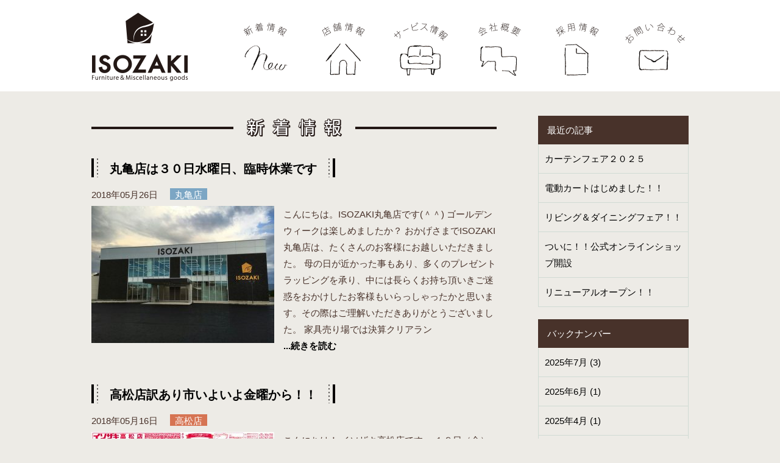

--- FILE ---
content_type: text/html; charset=UTF-8
request_url: https://www.e-isozaki.jp/date/2018/05
body_size: 35598
content:
<!DOCTYPE html PUBLIC "-//W3C//DTD XHTML 1.0 Transitional//EN" "http://www.w3.org/TR/xhtml1/DTD/xhtml1-transitional.dtd">
<html xmlns="http://www.w3.org/1999/xhtml" xml:lang="ja" lang="ja">
<head profile="http://gmpg.org/xfn/11">
<meta http-equiv="Content-Type" content="text/html; charset=UTF-8" />
<meta http-equiv="content-style-type" content="text/css" />
<meta http-equiv="content-script-type" content="text/javascript" />
<meta name="keywords" content="" />
<meta name="description" content="" />
<meta name="viewport" content="width=device-width, initial-scale=1">
<title>2018  5月 - リビンズ・イソザキ</title>
<link rel="stylesheet" href="https://www.e-isozaki.jp/wp-content/themes/isozaki/style.css" type="text/css" media="all" />
<link rel="alternate" type="application/atom+xml" title="リビンズ・イソザキ Atom Feed" href="https://www.e-isozaki.jp/feed/atom" />
<link rel="alternate" type="application/rss+xml" title="リビンズ・イソザキ RSS Feed" href="https://www.e-isozaki.jp/feed" />
<link rel="pingback" href="https://www.e-isozaki.jp/xmlrpc.php" />
<link rel="stylesheet" href="https://www.e-isozaki.jp/wp-content/themes/isozaki/common/css/reset.css" type="text/css" media="all" />
<link rel="stylesheet" href="https://www.e-isozaki.jp/wp-content/themes/isozaki/common/css/common.css" type="text/css" media="all" />
<link rel="stylesheet" href="https://www.e-isozaki.jp/wp-content/themes/isozaki/css/style.css" type="text/css" />
<link rel="stylesheet" href="https://www.e-isozaki.jp/wp-content/themes/isozaki/common/css/default.css" type="text/css" />
<link rel="stylesheet" href="https://www.e-isozaki.jp/wp-content/themes/isozaki/common/css/jquery.bxslider.css" type="text/css" media="all" />
<link rel="stylesheet" href="https://www.e-isozaki.jp/wp-content/themes/isozaki/common/css/component.css" type="text/css" media="screen" />
<link rel="stylesheet" href="https://www.e-isozaki.jp/wp-content/themes/isozaki/common/css/jquery.mCustomScrollbar.css" type="text/css" media="all" />
<script src="//ajax.googleapis.com/ajax/libs/jquery/1.9.1/jquery.min.js"></script>
<script type="text/javascript" src="https://www.e-isozaki.jp/wp-content/themes/isozaki/common/js/common.js"></script>
<script type="text/javascript" src="https://www.e-isozaki.jp/wp-content/themes/isozaki/common/js/jquery.bxslider.min.js"></script>
<script type="text/javascript" src="https://www.e-isozaki.jp/wp-content/themes/isozaki/common/js/heightLine.js"></script>
<script type="text/javascript" src="https://www.e-isozaki.jp/wp-content/themes/isozaki/common/js/breakpoints.js"></script>
<script type="text/javascript" src="https://www.e-isozaki.jp/wp-content/themes/isozaki/common/js/jquery.mCustomScrollbar.js"></script>
<script>
$(function(){
  $(window).load(function(){
     $(".scroll").mCustomScrollbar();
  });
});
</script>
<script src="https://maps.googleapis.com/maps/api/js?key=AIzaSyDdVrX9z_Vj9PnZjn9NzpuFSENzHXYe0eo"></script>
<script type="text/javascript" src="https://www.e-isozaki.jp/wp-content/themes/isozaki/common/js/modernizr.custom.js"></script>
<script type="text/javascript" src="https://www.e-isozaki.jp/wp-content/themes/isozaki/common/js/jquery.dlmenu.js"></script>
<script>
$(function() {
	$('#dl-menu').dlmenu();
	$('#close').on('click', function() {
		$('#dl-menu').dlmenu('closeMenu');
	});
});
</script>

<script>
  (function(i,s,o,g,r,a,m){i['GoogleAnalyticsObject']=r;i[r]=i[r]||function(){
  (i[r].q=i[r].q||[]).push(arguments)},i[r].l=1*new Date();a=s.createElement(o),
  m=s.getElementsByTagName(o)[0];a.async=1;a.src=g;m.parentNode.insertBefore(a,m)
  })(window,document,'script','https://www.google-analytics.com/analytics.js','ga');

  ga('create', 'UA-81689376-1', 'auto');
  ga('send', 'pageview');

</script>

<link rel='dns-prefetch' href='//s.w.org' />
		<script type="text/javascript">
			window._wpemojiSettings = {"baseUrl":"https:\/\/s.w.org\/images\/core\/emoji\/2.3\/72x72\/","ext":".png","svgUrl":"https:\/\/s.w.org\/images\/core\/emoji\/2.3\/svg\/","svgExt":".svg","source":{"concatemoji":"https:\/\/www.e-isozaki.jp\/wp-includes\/js\/wp-emoji-release.min.js?ver=4.8.13"}};
			!function(a,b,c){function d(a){var b,c,d,e,f=String.fromCharCode;if(!k||!k.fillText)return!1;switch(k.clearRect(0,0,j.width,j.height),k.textBaseline="top",k.font="600 32px Arial",a){case"flag":return k.fillText(f(55356,56826,55356,56819),0,0),b=j.toDataURL(),k.clearRect(0,0,j.width,j.height),k.fillText(f(55356,56826,8203,55356,56819),0,0),c=j.toDataURL(),b!==c&&(k.clearRect(0,0,j.width,j.height),k.fillText(f(55356,57332,56128,56423,56128,56418,56128,56421,56128,56430,56128,56423,56128,56447),0,0),b=j.toDataURL(),k.clearRect(0,0,j.width,j.height),k.fillText(f(55356,57332,8203,56128,56423,8203,56128,56418,8203,56128,56421,8203,56128,56430,8203,56128,56423,8203,56128,56447),0,0),c=j.toDataURL(),b!==c);case"emoji4":return k.fillText(f(55358,56794,8205,9794,65039),0,0),d=j.toDataURL(),k.clearRect(0,0,j.width,j.height),k.fillText(f(55358,56794,8203,9794,65039),0,0),e=j.toDataURL(),d!==e}return!1}function e(a){var c=b.createElement("script");c.src=a,c.defer=c.type="text/javascript",b.getElementsByTagName("head")[0].appendChild(c)}var f,g,h,i,j=b.createElement("canvas"),k=j.getContext&&j.getContext("2d");for(i=Array("flag","emoji4"),c.supports={everything:!0,everythingExceptFlag:!0},h=0;h<i.length;h++)c.supports[i[h]]=d(i[h]),c.supports.everything=c.supports.everything&&c.supports[i[h]],"flag"!==i[h]&&(c.supports.everythingExceptFlag=c.supports.everythingExceptFlag&&c.supports[i[h]]);c.supports.everythingExceptFlag=c.supports.everythingExceptFlag&&!c.supports.flag,c.DOMReady=!1,c.readyCallback=function(){c.DOMReady=!0},c.supports.everything||(g=function(){c.readyCallback()},b.addEventListener?(b.addEventListener("DOMContentLoaded",g,!1),a.addEventListener("load",g,!1)):(a.attachEvent("onload",g),b.attachEvent("onreadystatechange",function(){"complete"===b.readyState&&c.readyCallback()})),f=c.source||{},f.concatemoji?e(f.concatemoji):f.wpemoji&&f.twemoji&&(e(f.twemoji),e(f.wpemoji)))}(window,document,window._wpemojiSettings);
		</script>
		<style type="text/css">
img.wp-smiley,
img.emoji {
	display: inline !important;
	border: none !important;
	box-shadow: none !important;
	height: 1em !important;
	width: 1em !important;
	margin: 0 .07em !important;
	vertical-align: -0.1em !important;
	background: none !important;
	padding: 0 !important;
}
</style>
<link rel='stylesheet' id='responsive-lightbox-swipebox-css'  href='https://www.e-isozaki.jp/wp-content/plugins/responsive-lightbox/assets/swipebox/css/swipebox.min.css?ver=1.6.8' type='text/css' media='all' />
<link rel='stylesheet' id='wp-pagenavi-css'  href='https://www.e-isozaki.jp/wp-content/plugins/wp-pagenavi/pagenavi-css.css?ver=2.70' type='text/css' media='all' />
<script type='text/javascript' src='https://www.e-isozaki.jp/wp-includes/js/jquery/jquery.js?ver=1.12.4'></script>
<script type='text/javascript' src='https://www.e-isozaki.jp/wp-includes/js/jquery/jquery-migrate.min.js?ver=1.4.1'></script>
<script type='text/javascript' src='https://www.e-isozaki.jp/wp-content/plugins/responsive-lightbox/assets/swipebox/js/jquery.swipebox.min.js?ver=1.6.8'></script>
<script type='text/javascript'>
/* <![CDATA[ */
var rlArgs = {"script":"swipebox","selector":"lightbox","customEvents":"","activeGalleries":"1","animation":"1","hideCloseButtonOnMobile":"0","removeBarsOnMobile":"0","hideBars":"1","hideBarsDelay":"5000","videoMaxWidth":"1080","useSVG":"1","loopAtEnd":"0"};
/* ]]> */
</script>
<script type='text/javascript' src='https://www.e-isozaki.jp/wp-content/plugins/responsive-lightbox/js/front.js?ver=1.6.8'></script>
<link rel='https://api.w.org/' href='https://www.e-isozaki.jp/wp-json/' />
<link rel="EditURI" type="application/rsd+xml" title="RSD" href="https://www.e-isozaki.jp/xmlrpc.php?rsd" />
<link rel="wlwmanifest" type="application/wlwmanifest+xml" href="https://www.e-isozaki.jp/wp-includes/wlwmanifest.xml" /> 
<meta name="generator" content="WordPress 4.8.13" />
		<style type="text/css">.recentcomments a{display:inline !important;padding:0 !important;margin:0 !important;}</style>
		<!-- BEGIN: WP Social Bookmarking Light -->
<script>(function(d, s, id) {
  var js, fjs = d.getElementsByTagName(s)[0];
  if (d.getElementById(id)) return;
  js = d.createElement(s); js.id = id;
  js.src = "//connect.facebook.net/ja_JP/sdk.js#xfbml=1&version=v2.0";
  fjs.parentNode.insertBefore(js, fjs);
}(document, 'script', 'facebook-jssdk'));</script>
<style type="text/css">
.wp_social_bookmarking_light{
    border: 0 !important;
    padding: 10px 0 20px 0 !important;
    margin: 0 !important;
}
.wp_social_bookmarking_light div{
    float: left !important;
    border: 0 !important;
    padding: 0 !important;
    margin: 0 5px 0px 0 !important;
    min-height: 30px !important;
    line-height: 18px !important;
    text-indent: 0 !important;
}
.wp_social_bookmarking_light img{
    border: 0 !important;
    padding: 0;
    margin: 0;
    vertical-align: top !important;
}
.wp_social_bookmarking_light_clear{
    clear: both !important;
}
#fb-root{
    display: none;
}
.wsbl_twitter{
    width: 100px;
}
.wsbl_facebook_like iframe{
    max-width: none !important;
}
.wsbl_pinterest a{
    border: 0px !important;
}</style>
<!-- END: WP Social Bookmarking Light -->
</head>
<body class="archive date" onload="initialize();">


<div id="header">

<!--  PC表示用  -->
<div class="pc">
<div class="container">
<h1><a href="https://www.e-isozaki.jp"><img src="https://www.e-isozaki.jp/wp-content/themes/isozaki/common/images/img_logo.png" alt="リビンズ・イソザキ" /></a></h1>
    
<ul class="nav clearfix">
<li><a href="https://www.e-isozaki.jp/news/"><img src="https://www.e-isozaki.jp/wp-content/themes/isozaki/common/images/btn_nav001.png" alt="新着情報" /></a></li>
<li><a href="https://www.e-isozaki.jp/store/"><img src="https://www.e-isozaki.jp/wp-content/themes/isozaki/common/images/btn_nav002.png" alt="店舗情報" /></a></li>
<li><a href="https://www.e-isozaki.jp/service/"><img src="https://www.e-isozaki.jp/wp-content/themes/isozaki/common/images/btn_nav003.png" alt="サービス情報" /></a></li>
<li><a href="https://www.e-isozaki.jp/about/"><img src="https://www.e-isozaki.jp/wp-content/themes/isozaki/common/images/btn_nav004.png" alt="会社概要" /></a></li>
<li><a href="https://www.e-isozaki.jp/recruit/"><img src="https://www.e-isozaki.jp/wp-content/themes/isozaki/common/images/btn_nav005.png" alt="採用情報" /></a></li>
<li><a href="https://www.e-isozaki.jp/contact"><img src="https://www.e-isozaki.jp/wp-content/themes/isozaki/common/images/btn_nav006.png" alt="お問い合わせ" /></a></li>
</ul>

</div><!--/container end--> 
</div>
<!--  PC表示用  -->


<!--  SP表示用  -->
<div class="sp">
<h1><a href="https://www.e-isozaki.jp"><img src="https://www.e-isozaki.jp/wp-content/themes/isozaki/common/images/img_logo.png" alt="リビンズ・イソザキ" /></a></h1>
  
<div id="dl-menu" class="dl-menuwrapper">
<div class="button dl-trigger"><img src="https://www.e-isozaki.jp/wp-content/themes/isozaki/common/images/btn_menu.png"></div>
<ul class="dl-menu">
<li><a href="https://www.e-isozaki.jp/">トップページ</a></li>
<li><a href="https://www.e-isozaki.jp/news/">新着情報</a></li>
<li><a href="https://www.e-isozaki.jp/store/">店舗情報</a></li>
<li><a href="https://www.e-isozaki.jp/service/">サービス情報</a></li>
<li><a href="https://www.e-isozaki.jp/about/">会社概要</a></li>
<li><a href="https://www.e-isozaki.jp/recruit/">採用情報</a></li>
<li><a href="https://www.e-isozaki.jp/contact">お問い合わせ</a></li>
<div id="close">メニューを閉じる</div>
</ul>
</div>
</div>
<!--  SP表示用  -->

</div><!--/header end-->
<div class="newsPage">

<div class="mainContent container clearfix">

<div class="main">

<h2><span><img src="https://www.e-isozaki.jp/wp-content/themes/isozaki/images/news/title_main.png" alt="新着情報" /></span></h2>



<h3><a href="https://www.e-isozaki.jp/news/marugame/777.html">丸亀店は３０日水曜日、臨時休業です</a></h3>

<div class="date">2018年05月26日<span class="marugame" /><a href="https://www.e-isozaki.jp/category/news/marugame" rel="category tag">丸亀店</a></span>
</div>

<div class="inner clearfix">

<p class="img">
<img width="300" height="225" src="https://www.e-isozaki.jp/wp-content/uploads/2018/05/1471946060403-300x225.jpg" class="attachment-medium size-medium wp-post-image" alt="" srcset="https://www.e-isozaki.jp/wp-content/uploads/2018/05/1471946060403-300x225.jpg 300w, https://www.e-isozaki.jp/wp-content/uploads/2018/05/1471946060403-578x433.jpg 578w, https://www.e-isozaki.jp/wp-content/uploads/2018/05/1471946060403.jpg 739w" sizes="(max-width: 300px) 100vw, 300px" /></p>

<div class="text">
こんにちは。ISOZAKI丸亀店です(＾＾)

ゴールデンウィークは楽しめましたか？

おかげさまでISOZAKI丸亀店は、たくさんのお客様にお越しいただきました。

母の日が近かった事もあり、多くのプレゼントラッピングを承り、中には長らくお持ち頂いきご迷惑をおかけしたお客様もいらっしゃったかと思います。その際はご理解いただきありがとうございました。

家具売り場では決算クリアラン    
<p class="detail"><a href="https://www.e-isozaki.jp/news/marugame/777.html" title="Permalink to 丸亀店は３０日水曜日、臨時休業です" rel="bookmark">...続きを読む</a></p>
</div>
</div>

<!--<div id="date">カテゴリー: <a href="https://www.e-isozaki.jp/category/news/marugame" rel="category tag">丸亀店</a>　</div>-->


<h3><a href="https://www.e-isozaki.jp/news/takamatsu/774.html">高松店訳あり市いよいよ金曜から！！</a></h3>

<div class="date">2018年05月16日<span class="takamatsu" /><a href="https://www.e-isozaki.jp/category/news/takamatsu" rel="category tag">高松店</a></span>
</div>

<div class="inner clearfix">

<p class="img">
<img width="300" height="213" src="https://www.e-isozaki.jp/wp-content/uploads/2018/05/5月17日イソザキ様_表面-300x213.jpg" class="attachment-medium size-medium wp-post-image" alt="" srcset="https://www.e-isozaki.jp/wp-content/uploads/2018/05/5月17日イソザキ様_表面-300x213.jpg 300w, https://www.e-isozaki.jp/wp-content/uploads/2018/05/5月17日イソザキ様_表面-768x545.jpg 768w, https://www.e-isozaki.jp/wp-content/uploads/2018/05/5月17日イソザキ様_表面-1024x727.jpg 1024w, https://www.e-isozaki.jp/wp-content/uploads/2018/05/5月17日イソザキ様_表面-578x411.jpg 578w" sizes="(max-width: 300px) 100vw, 300px" /></p>

<div class="text">
こんにちは！

イソザキ高松店です。

１８日（金）～２１日（月）の４日間イソザキ高松店

訳ありセールを開催します！！

　

毎年恒例となってきたので心待ちにしてくださっている

お客様も多いのですが今回はさらにパワーアップして

激安商品を豊富に取り揃えました！！

メーカー協賛品、メーカー処分品、キズもの、難あり品を

たくさんご用意して皆様のご来店をお    
<p class="detail"><a href="https://www.e-isozaki.jp/news/takamatsu/774.html" title="Permalink to 高松店訳あり市いよいよ金曜から！！" rel="bookmark">...続きを読む</a></p>
</div>
</div>

<!--<div id="date">カテゴリー: <a href="https://www.e-isozaki.jp/category/news/takamatsu" rel="category tag">高松店</a>　</div>-->


<h3><a href="https://www.e-isozaki.jp/news/takamatsu/770.html">あいにくの雨ですが、、、</a></h3>

<div class="date">2018年05月13日<span class="takamatsu" /><a href="https://www.e-isozaki.jp/category/news/takamatsu" rel="category tag">高松店</a></span>
</div>

<div class="inner clearfix">

<p class="img">
<img width="300" height="225" src="https://www.e-isozaki.jp/wp-content/uploads/2018/05/32332377_1102790933192786_2813765480861401088_n-300x225.jpg" class="attachment-medium size-medium wp-post-image" alt="" srcset="https://www.e-isozaki.jp/wp-content/uploads/2018/05/32332377_1102790933192786_2813765480861401088_n-300x225.jpg 300w, https://www.e-isozaki.jp/wp-content/uploads/2018/05/32332377_1102790933192786_2813765480861401088_n-768x576.jpg 768w, https://www.e-isozaki.jp/wp-content/uploads/2018/05/32332377_1102790933192786_2813765480861401088_n-578x434.jpg 578w, https://www.e-isozaki.jp/wp-content/uploads/2018/05/32332377_1102790933192786_2813765480861401088_n.jpg 960w" sizes="(max-width: 300px) 100vw, 300px" /></p>

<div class="text">
こんにちは！

イソザキ高松店です！


今日はあいにくの雨ですが
イソザキ高松店は元気に営業してますよ✨💕
新商品が続々入荷してきました😉

　

　

可愛いアニマル貯金箱、置物が入荷してきました🎶🎵...
フクロウ、ハリネズミ、カエルですが
ゴールドがなんだかリッチにに見えますね😆👍⤴️ 1000円(税別)～

　

　


人気のイミテーションも    
<p class="detail"><a href="https://www.e-isozaki.jp/news/takamatsu/770.html" title="Permalink to あいにくの雨ですが、、、" rel="bookmark">...続きを読む</a></p>
</div>
</div>

<!--<div id="date">カテゴリー: <a href="https://www.e-isozaki.jp/category/news/takamatsu" rel="category tag">高松店</a>　</div>-->


<h3><a href="https://www.e-isozaki.jp/news/takamatsu/759.html">ペーパースツール、ペーパーテーブル入荷！！</a></h3>

<div class="date">2018年05月07日<span class="takamatsu" /><a href="https://www.e-isozaki.jp/category/news/takamatsu" rel="category tag">高松店</a></span>
</div>

<div class="inner clearfix">

<p class="img">
<img width="300" height="225" src="https://www.e-isozaki.jp/wp-content/uploads/2018/05/31747347_1096741607131052_9142844625575215104_n-300x225.jpg" class="attachment-medium size-medium wp-post-image" alt="" srcset="https://www.e-isozaki.jp/wp-content/uploads/2018/05/31747347_1096741607131052_9142844625575215104_n-300x225.jpg 300w, https://www.e-isozaki.jp/wp-content/uploads/2018/05/31747347_1096741607131052_9142844625575215104_n-768x576.jpg 768w, https://www.e-isozaki.jp/wp-content/uploads/2018/05/31747347_1096741607131052_9142844625575215104_n-578x434.jpg 578w, https://www.e-isozaki.jp/wp-content/uploads/2018/05/31747347_1096741607131052_9142844625575215104_n.jpg 960w" sizes="(max-width: 300px) 100vw, 300px" /></p>

<div class="text">
こんにちは！

イソザキ高松店です。

ＧＷも終わり、今日からお仕事の方も多いかと思います。

休まず営業してましたのであまりＧＷという実感は少なかったですが

今日も元気良く営業しております！！

さて

ペーパースツール、ペーパーテーブルが入荷しました。

紙といってもただの紙ではなく、耐久性に優れており

３００キロの耐荷重テストをクリアしたり、撥水加工が
    
<p class="detail"><a href="https://www.e-isozaki.jp/news/takamatsu/759.html" title="Permalink to ペーパースツール、ペーパーテーブル入荷！！" rel="bookmark">...続きを読む</a></p>
</div>
</div>

<!--<div id="date">カテゴリー: <a href="https://www.e-isozaki.jp/category/news/takamatsu" rel="category tag">高松店</a>　</div>-->


<h3><a href="https://www.e-isozaki.jp/news/marugame/744.html">母の日＆家具クリアランスセール</a></h3>

<div class="date">2018年05月02日<span class="marugame" /><a href="https://www.e-isozaki.jp/category/news/marugame" rel="category tag">丸亀店</a></span>
</div>

<div class="inner clearfix">

<p class="img">
<img width="300" height="225" src="https://www.e-isozaki.jp/wp-content/uploads/2018/05/IMG_4809-300x225.jpg" class="attachment-medium size-medium wp-post-image" alt="" srcset="https://www.e-isozaki.jp/wp-content/uploads/2018/05/IMG_4809-300x225.jpg 300w, https://www.e-isozaki.jp/wp-content/uploads/2018/05/IMG_4809-768x576.jpg 768w, https://www.e-isozaki.jp/wp-content/uploads/2018/05/IMG_4809-1024x768.jpg 1024w, https://www.e-isozaki.jp/wp-content/uploads/2018/05/IMG_4809-578x434.jpg 578w, https://www.e-isozaki.jp/wp-content/uploads/2018/05/IMG_4809.jpg 1600w" sizes="(max-width: 300px) 100vw, 300px" /></p>

<div class="text">
イソザキ丸亀0503_A_2校

イソザキ丸亀0503_B_3校

こんにちは。ISOZAKI丸亀店です(＾＾)

あっという間に５月に入り、皆様大型連休を満喫中でしょうか？

うらやましい…………。

ISOZAKIは木曜日は定休日ですが、明日５月３日憲法記念日で祝日の為、営業いたします。

そして、丸亀店はその３日より母の日セール＆家具クリアランスセールのダブルセール開    
<p class="detail"><a href="https://www.e-isozaki.jp/news/marugame/744.html" title="Permalink to 母の日＆家具クリアランスセール" rel="bookmark">...続きを読む</a></p>
</div>
</div>

<!--<div id="date">カテゴリー: <a href="https://www.e-isozaki.jp/category/news/marugame" rel="category tag">丸亀店</a>　</div>-->



</div><!-- main -->

<div class="sidebar">

<div class="Box">
<h4>最近の記事</h4>
<ul>
<li><a href="https://www.e-isozaki.jp/news/mannou/7771.html"> カーテンフェア２０２５</a></li>
<li><a href="https://www.e-isozaki.jp/news/mannou/7673.html"> 電動カートはじめました！！</a></li>
<li><a href="https://www.e-isozaki.jp/news/mannou/7617.html"> リビング＆ダイニングフェア！！</a></li>
<li><a href="https://www.e-isozaki.jp/news/mannou/7330.html"> ついに！！公式オンラインショップ開設</a></li>
<li><a href="https://www.e-isozaki.jp/news/takamatsu/7053.html"> リニューアルオープン！！</a></li>
</ul> 
</div>

<div class="Box">
<h4>バックナンバー</h4>
<ul>
	<li><a href='https://www.e-isozaki.jp/date/2025/07'>2025年7月 (3)</a></li>
	<li><a href='https://www.e-isozaki.jp/date/2025/06'>2025年6月 (1)</a></li>
	<li><a href='https://www.e-isozaki.jp/date/2025/04'>2025年4月 (1)</a></li>
	<li><a href='https://www.e-isozaki.jp/date/2025/02'>2025年2月 (1)</a></li>
	<li><a href='https://www.e-isozaki.jp/date/2024/12'>2024年12月 (1)</a></li>
	<li><a href='https://www.e-isozaki.jp/date/2024/10'>2024年10月 (2)</a></li>
	<li><a href='https://www.e-isozaki.jp/date/2024/08'>2024年8月 (1)</a></li>
	<li><a href='https://www.e-isozaki.jp/date/2024/07'>2024年7月 (1)</a></li>
	<li><a href='https://www.e-isozaki.jp/date/2024/05'>2024年5月 (2)</a></li>
	<li><a href='https://www.e-isozaki.jp/date/2024/02'>2024年2月 (1)</a></li>
	<li><a href='https://www.e-isozaki.jp/date/2023/12'>2023年12月 (1)</a></li>
	<li><a href='https://www.e-isozaki.jp/date/2023/11'>2023年11月 (1)</a></li>
	<li><a href='https://www.e-isozaki.jp/date/2023/10'>2023年10月 (4)</a></li>
	<li><a href='https://www.e-isozaki.jp/date/2023/09'>2023年9月 (3)</a></li>
	<li><a href='https://www.e-isozaki.jp/date/2023/08'>2023年8月 (1)</a></li>
	<li><a href='https://www.e-isozaki.jp/date/2023/07'>2023年7月 (1)</a></li>
	<li><a href='https://www.e-isozaki.jp/date/2023/06'>2023年6月 (1)</a></li>
	<li><a href='https://www.e-isozaki.jp/date/2023/05'>2023年5月 (2)</a></li>
	<li><a href='https://www.e-isozaki.jp/date/2023/04'>2023年4月 (2)</a></li>
	<li><a href='https://www.e-isozaki.jp/date/2023/03'>2023年3月 (2)</a></li>
	<li><a href='https://www.e-isozaki.jp/date/2023/01'>2023年1月 (3)</a></li>
	<li><a href='https://www.e-isozaki.jp/date/2022/12'>2022年12月 (2)</a></li>
	<li><a href='https://www.e-isozaki.jp/date/2022/11'>2022年11月 (1)</a></li>
	<li><a href='https://www.e-isozaki.jp/date/2022/10'>2022年10月 (1)</a></li>
	<li><a href='https://www.e-isozaki.jp/date/2022/09'>2022年9月 (3)</a></li>
	<li><a href='https://www.e-isozaki.jp/date/2022/07'>2022年7月 (1)</a></li>
	<li><a href='https://www.e-isozaki.jp/date/2022/06'>2022年6月 (1)</a></li>
	<li><a href='https://www.e-isozaki.jp/date/2022/04'>2022年4月 (1)</a></li>
	<li><a href='https://www.e-isozaki.jp/date/2022/03'>2022年3月 (2)</a></li>
	<li><a href='https://www.e-isozaki.jp/date/2022/01'>2022年1月 (1)</a></li>
	<li><a href='https://www.e-isozaki.jp/date/2021/12'>2021年12月 (2)</a></li>
	<li><a href='https://www.e-isozaki.jp/date/2021/10'>2021年10月 (1)</a></li>
	<li><a href='https://www.e-isozaki.jp/date/2021/09'>2021年9月 (1)</a></li>
	<li><a href='https://www.e-isozaki.jp/date/2021/08'>2021年8月 (1)</a></li>
	<li><a href='https://www.e-isozaki.jp/date/2021/07'>2021年7月 (1)</a></li>
	<li><a href='https://www.e-isozaki.jp/date/2021/06'>2021年6月 (1)</a></li>
	<li><a href='https://www.e-isozaki.jp/date/2021/04'>2021年4月 (2)</a></li>
	<li><a href='https://www.e-isozaki.jp/date/2021/03'>2021年3月 (1)</a></li>
	<li><a href='https://www.e-isozaki.jp/date/2021/01'>2021年1月 (1)</a></li>
	<li><a href='https://www.e-isozaki.jp/date/2020/12'>2020年12月 (3)</a></li>
	<li><a href='https://www.e-isozaki.jp/date/2020/11'>2020年11月 (2)</a></li>
	<li><a href='https://www.e-isozaki.jp/date/2020/10'>2020年10月 (1)</a></li>
	<li><a href='https://www.e-isozaki.jp/date/2020/09'>2020年9月 (4)</a></li>
	<li><a href='https://www.e-isozaki.jp/date/2020/08'>2020年8月 (1)</a></li>
	<li><a href='https://www.e-isozaki.jp/date/2020/06'>2020年6月 (1)</a></li>
	<li><a href='https://www.e-isozaki.jp/date/2020/05'>2020年5月 (4)</a></li>
	<li><a href='https://www.e-isozaki.jp/date/2020/04'>2020年4月 (1)</a></li>
	<li><a href='https://www.e-isozaki.jp/date/2020/03'>2020年3月 (4)</a></li>
	<li><a href='https://www.e-isozaki.jp/date/2020/02'>2020年2月 (5)</a></li>
	<li><a href='https://www.e-isozaki.jp/date/2020/01'>2020年1月 (2)</a></li>
	<li><a href='https://www.e-isozaki.jp/date/2019/10'>2019年10月 (4)</a></li>
	<li><a href='https://www.e-isozaki.jp/date/2019/09'>2019年9月 (1)</a></li>
	<li><a href='https://www.e-isozaki.jp/date/2019/08'>2019年8月 (1)</a></li>
	<li><a href='https://www.e-isozaki.jp/date/2019/07'>2019年7月 (2)</a></li>
	<li><a href='https://www.e-isozaki.jp/date/2019/06'>2019年6月 (2)</a></li>
	<li><a href='https://www.e-isozaki.jp/date/2019/05'>2019年5月 (3)</a></li>
	<li><a href='https://www.e-isozaki.jp/date/2019/04'>2019年4月 (3)</a></li>
	<li><a href='https://www.e-isozaki.jp/date/2019/03'>2019年3月 (1)</a></li>
	<li><a href='https://www.e-isozaki.jp/date/2019/02'>2019年2月 (1)</a></li>
	<li><a href='https://www.e-isozaki.jp/date/2019/01'>2019年1月 (3)</a></li>
	<li><a href='https://www.e-isozaki.jp/date/2018/12'>2018年12月 (2)</a></li>
	<li><a href='https://www.e-isozaki.jp/date/2018/11'>2018年11月 (2)</a></li>
	<li><a href='https://www.e-isozaki.jp/date/2018/10'>2018年10月 (3)</a></li>
	<li><a href='https://www.e-isozaki.jp/date/2018/09'>2018年9月 (7)</a></li>
	<li><a href='https://www.e-isozaki.jp/date/2018/08'>2018年8月 (1)</a></li>
	<li><a href='https://www.e-isozaki.jp/date/2018/07'>2018年7月 (1)</a></li>
	<li><a href='https://www.e-isozaki.jp/date/2018/06'>2018年6月 (3)</a></li>
	<li><a href='https://www.e-isozaki.jp/date/2018/05'>2018年5月 (5)</a></li>
	<li><a href='https://www.e-isozaki.jp/date/2018/04'>2018年4月 (2)</a></li>
	<li><a href='https://www.e-isozaki.jp/date/2018/03'>2018年3月 (3)</a></li>
	<li><a href='https://www.e-isozaki.jp/date/2018/02'>2018年2月 (2)</a></li>
	<li><a href='https://www.e-isozaki.jp/date/2018/01'>2018年1月 (1)</a></li>
	<li><a href='https://www.e-isozaki.jp/date/2017/12'>2017年12月 (3)</a></li>
	<li><a href='https://www.e-isozaki.jp/date/2017/11'>2017年11月 (1)</a></li>
	<li><a href='https://www.e-isozaki.jp/date/2017/10'>2017年10月 (3)</a></li>
	<li><a href='https://www.e-isozaki.jp/date/2017/09'>2017年9月 (3)</a></li>
	<li><a href='https://www.e-isozaki.jp/date/2017/08'>2017年8月 (3)</a></li>
	<li><a href='https://www.e-isozaki.jp/date/2017/07'>2017年7月 (3)</a></li>
	<li><a href='https://www.e-isozaki.jp/date/2017/06'>2017年6月 (4)</a></li>
	<li><a href='https://www.e-isozaki.jp/date/2017/05'>2017年5月 (6)</a></li>
	<li><a href='https://www.e-isozaki.jp/date/2017/04'>2017年4月 (3)</a></li>
	<li><a href='https://www.e-isozaki.jp/date/2017/03'>2017年3月 (5)</a></li>
	<li><a href='https://www.e-isozaki.jp/date/2017/02'>2017年2月 (5)</a></li>
	<li><a href='https://www.e-isozaki.jp/date/2017/01'>2017年1月 (3)</a></li>
	<li><a href='https://www.e-isozaki.jp/date/2016/12'>2016年12月 (6)</a></li>
	<li><a href='https://www.e-isozaki.jp/date/2016/11'>2016年11月 (4)</a></li>
	<li><a href='https://www.e-isozaki.jp/date/2016/10'>2016年10月 (6)</a></li>
	<li><a href='https://www.e-isozaki.jp/date/2016/09'>2016年9月 (2)</a></li>
	<li><a href='https://www.e-isozaki.jp/date/2016/08'>2016年8月 (8)</a></li>
</ul> 
</div>

<div class="Box">
<h4>カテゴリー</h4>
<ul>
<li><a href="https://www.e-isozaki.jp/news/takamatsu/">高松店</a></li>
<li><a href="https://www.e-isozaki.jp/news/marugame/">丸亀店</a></li>
<li><a href="https://www.e-isozaki.jp/news/mannou/">F・Max まんのう</a></li>
</ul> 
</div>

<div class="storeArea">
<div class="Box takamatsuInfo">
<img src="https://www.e-isozaki.jp/wp-content/themes/isozaki/common/images/img_takamatsu.png" alt="イソザキ高松店" />
<div class="takamatsuContent">
<h3><a href="https://www.e-isozaki.jp/store/takamatsu/"><img src="https://www.e-isozaki.jp/wp-content/themes/isozaki/common/images/img_name_takamatsu.png" alt="イソザキ高松店" /></a></h3>
<p class="mail"><a href="https://www.e-isozaki.jp/contact"><img src="https://www.e-isozaki.jp/wp-content/themes/isozaki/common/images/img_mail.png" alt="お問い合わせ" /></a></p>
<p class="address">〒761-0323<br>香川県高松市亀田町1-1</p>
<p class="tel"><span>TEL</span>087-840-7500</p>
<p class="time"><span>営業時間</span>AM10：00-PM7：00 </p>
<p class="holiday"><span>定休日</span>第2・第4水曜日、木曜日</p>
</div>
</div><!--/takamatsuInfo end-->
<div class="Box marugameInfo">
<img src="https://www.e-isozaki.jp/wp-content/themes/isozaki/common/images/img_marugame.png" alt="イソザキ丸亀店" />
<div class="marugameContent">
<h3><a href="https://www.e-isozaki.jp/store/marugame/"><img src="https://www.e-isozaki.jp/wp-content/themes/isozaki/common/images/img_name_marugame.png" alt="イソザキ丸亀店" /></a></h3>
<p class="mail"><a href="https://www.e-isozaki.jp/contact"><img src="https://www.e-isozaki.jp/wp-content/themes/isozaki/common/images/img_mail.png" alt="お問い合わせ" /></a></p>
<p class="address">〒763-0072<br>香川県丸亀市山北町23番地</p>
<p class="tel"><span>TEL</span>0877-85-3003</p>
<p class="time"><span>営業時間</span>AM10：00-PM7：00 </p>
<p class="holiday"><span>定休日</span>第2・第4水曜日、木曜日</p>
</div>
</div><!--/marugameInfo end-->
<div class="Box mannouInfo">
<img src="https://www.e-isozaki.jp/wp-content/themes/isozaki/common/images/img_mannou.png" alt="リビンズ・イソザキ まんのう本店" />
<div class="mannouContent">
<h3><a href="https://www.e-isozaki.jp/store/mannou/"><img src="https://www.e-isozaki.jp/wp-content/themes/isozaki/common/images/img_name_mannou.png" alt="リビンズ・イソザキ まんのう本店" /></a></h3>
<p class="mail"><a href="https://www.e-isozaki.jp/contact"><img src="https://www.e-isozaki.jp/wp-content/themes/isozaki/common/images/img_mail.png" alt="お問い合わせ" /></a></p>
<p class="address">〒766-0021<br>香川県仲多度郡まんのう町四條748-4</p>
<p class="tel"><span>TEL</span>0877-73-2626</p>
<p class="time"><span>営業時間</span>AM10：00-PM7：00 </p>
<p class="holiday"><span>定休日</span>第2・第4水曜日、木曜日</p>
</div>
</div><!--/mannouInfo end-->
</div><!--/storeArea end-->

<div class="facebook pc">
<iframe src="https://www.facebook.com/plugins/page.php?href=https%3A%2F%2Fwww.facebook.com%2Fisozaki.takamatsu%2F&tabs=timeline&width=247&height=280&small_header=true&adapt_container_width=true&hide_cover=false&show_facepile=false&appId" width="247" height="280" style="border:none;overflow:hidden" scrolling="no" frameborder="0" allowTransparency="true"></iframe>
</div>

<div class="facebook sp">
<iframe src="https://www.facebook.com/plugins/page.php?href=https%3A%2F%2Fwww.facebook.com%2Fisozaki.takamatsu%2F&tabs=timeline&width=300&height=280&small_header=true&adapt_container_width=true&hide_cover=false&show_facepile=false&appId" width="300" height="280" style="border:none;overflow:hidden" scrolling="no" frameborder="0" allowTransparency="true"></iframe>
</div></div><!--/sidebar end-->

</div><!--/container end-->

</div><!-- storePage -->

<div class="pagetop">
<a href="#header"><img src="https://www.e-isozaki.jp/wp-content/themes/isozaki/common/images/btn_pagetop.png" alt="ページトップに戻る" /></a>
</div>

<div id="footer">

<div class="footNav">
<ul class="container clearfix">
<li><a href="https://www.e-isozaki.jp">トップ</a></li>
<li><a href="https://www.e-isozaki.jp/news/">新着情報</a></li>
<li><a href="https://www.e-isozaki.jp/store/">店舗情報</a></li>
<li><a href="https://www.e-isozaki.jp/service/">サービス情報</a></li>
<li><a href="https://www.e-isozaki.jp/about/">会社概要</a></li>
<li><a href="https://www.e-isozaki.jp/recruit/">採用情報</a></li>
<li><a href="https://www.e-isozaki.jp/contact">お問い合わせ</a></li>
</ul>
</div><!--/footNav end-->

<div class="footArea">
<div class="container clearfix">

<div class="logo"><a href="https://www.e-isozaki.jp"><img src="https://www.e-isozaki.jp/wp-content/themes/isozaki/common/images/img_foot_logo.png" alt="リビンズ・イソザキ" /></a></div>
    
<div class="storeArea clearfix">
<div class="Box Box01">
<h4><a href="https://www.e-isozaki.jp/store/takamatsu/">イソザキ高松店</a></h4>
<p class="address">〒761-0323<br>香川県高松市亀田町1-1</p>
<p class="tel"><span>TEL</span>087-840-7500</p>
</div>
<div class="Box Box02">
<h4><a href="https://www.e-isozaki.jp/store/marugame/">イソザキ丸亀店</a></h4>
<p class="address">〒763-0072<br>香川県丸亀市山北町23番地</p>
<p class="tel"><span>TEL</span>0877-85-3003</p>
</div>
<div class="Box Box03">
<h4><a href="https://www.e-isozaki.jp/store/mannou/">リビンズ・イソザキ&nbsp;まんのう本店</a></h4>
<p class="address">〒766-0021<br>香川県仲多度郡まんのう町四條748-4</p>
<p class="tel"><span>TEL</span>0877-73-2626</p>
</div>
</div>
</div><!--/container end-->

<p class="copyright">Copyright &copy; ISOZAKI All Rights Reserved.</p>

</div><!--/footArea end-->
  
</div><!--/footer end-->

<!-- BEGIN: WP Social Bookmarking Light -->
<script>!function(d,s,id){var js,fjs=d.getElementsByTagName(s)[0],p=/^http:/.test(d.location)?'http':'https';if(!d.getElementById(id)){js=d.createElement(s);js.id=id;js.src=p+'://platform.twitter.com/widgets.js';fjs.parentNode.insertBefore(js,fjs);}}(document, 'script', 'twitter-wjs');</script>
<script src="https://apis.google.com/js/platform.js" async defer>{lang: "ja"}</script>
<!-- END: WP Social Bookmarking Light -->
<script type='text/javascript' src='https://www.e-isozaki.jp/wp-includes/js/wp-embed.min.js?ver=4.8.13'></script>
</body>
</html>

--- FILE ---
content_type: text/css
request_url: https://www.e-isozaki.jp/wp-content/themes/isozaki/style.css
body_size: 1219
content:
@charset "utf-8";
/*
Theme Name: isozaki
Theme URI: http://e-isozaki.jp
Description: isozaki
Version: 2.0
Author: e-isozaki.jp
Author URI: http://e-isozaki.jp
Tags: simple

*/

* {
	margin: 0;
	padding: 0;
}

body {
	font-family: "ヒラギノ角ゴ Pro W3", "Hiragino Kaku Gothic Pro", "メイリオ", Meiryo, Osaka, "ＭＳ Ｐゴシック", "MS PGothic", sans-serif;
	text-rendering: optimizeLegibility;
	font-size: 15px;
	color: #48322a;
	background: #edebe6;
	line-height: 1.8;
}

img {
	border: none;
	vertical-align: bottom;
}

a img { 
	border: none;
    -webkit-transition: 0.3s ease-in-out; 
    -moz-transition: 0.3s ease-in-out; 
    -o-transition: 0.3s ease-in-out; 
    transition: 0.3s ease-in-out;  
}
a:hover img{
	opacity:0.5;
	filter:alpha(opacity=50);
	-ms-filter: "alpha( opacity=50 )";
}

ul {
	list-style-type: none;
}

a {
	color: #000;
	text-decoration: none;
}

a:hover {
	color: #48322a;
	text-decoration: underline;
}


.clearfix:before,
.clearfix:after {
	content: "";
	display: block;
	overflow: hidden;
}

.clearfix:after {
	clear: both;
	overflow: hidden;
}

/* For IE 6/7 (trigger hasLayout) */

.clearfix {
	zoom: 1;
	overflow: hidden;
}


.pc{
	display: block;
}
.sp{
	display: none;
}

@media (max-width: 740px) {
.pc{
	display: none;
}
.sp{
	display: block;
}
}


--- FILE ---
content_type: text/css
request_url: https://www.e-isozaki.jp/wp-content/themes/isozaki/common/css/common.css
body_size: 5611
content:
/*------ base
---------------------------------------*/

.container {
	width: 980px;
	margin: 0 auto;
}


@media (max-width: 740px) {
.container {
	width: 96%;
	margin: 0 auto;
}
}


/*------ header
---------------------------------------*/

#header {
	width: 100%;
	height: 150px;
	background: #fff;
}
#header .container {
	position: relative;
}

#header .container h1 {
	width: 160px;
	position: absolute;
	top: 20px;
	left: 0;
}
#header .container ul.nav{
	width: 768px;
	position: absolute;
	top: 25px;
	right: 0;
}
#header .container ul.nav li{
	float: left;
	margin: 0 0 0 18px;
}


@media (max-width: 740px) {
#header {
	height: 90px;
	position: relative;
}
#header h1{
	position: absolute;
	top: 10px;
	left: 10px;
	width: 100px;
}
#header h1 img{
	width: 100%;
}
}



/*------ main
---------------------------------------*/
.mainContent{
	padding: 40px 0 50px;
}
.mainContent .main {
	width: 665px;
	float: left;
}
.mainContent .main h2{
	height: 40px;
	margin: 0 0 30px 0;
	text-align: center;
	background: url(../images/bg_h2.png) repeat-x center center;
}
.mainContent .main h2 span{
	display: inline-block;
	padding: 0 20px;
	background: #edebe6;
}
.mainContent .sidebar {
	width: 247px;
	float: right;
}
.mainContent .sidebar .storeArea .Box{
	width: 247px;
	font-size: 80%;
	margin: 0 0 15px 0;
	color: #fff;
}
.mainContent .sidebar .storeArea .Box h3{
	display: inline-block;
}
.mainContent .sidebar .storeArea .Box p.tel,
.mainContent .sidebar .storeArea .Box p.time,
.mainContent .sidebar .storeArea .Box p.holiday{
	margin: 3px 0 0 0;
}
.mainContent .sidebar .storeArea .Box p.mail{
	display: inline-block;
	margin: 0 0 0 20px;
}
.mainContent .sidebar .storeArea .Box p.address{
	line-height: 1.4;
}
.mainContent .sidebar .storeArea .Box p span{
	margin: 0 5px 0 0;
	padding: 1px 3px 0 3px;
	background: #fff;
}
.mainContent .sidebar .storeArea .Box p.tel{
	font-size: 130%;
}
.mainContent .sidebar .storeArea .Box p.tel span{
	font-size: 80%;
}
.mainContent .sidebar .storeArea .Box.takamatsuInfo .takamatsuContent{
	padding: 5px 15px 15px 15px;
	background: #d67453;
}
.mainContent .sidebar .storeArea .Box.takamatsuInfo .takamatsuContent p span{
	color: #d67453;
}
.mainContent .sidebar .storeArea .Box.marugameInfo .marugameContent{
	padding: 5px 15px 15px 15px;
	background: #7ca6c4;
}
.mainContent .sidebar .storeArea .Box.marugameInfo .marugameContent p span{
	color: #7ca6c4;
}
.mainContent .sidebar .storeArea .Box.mannouInfo .mannouContent{
	padding: 5px 15px 15px 15px;
	background: #99bba2;
}
.mainContent .sidebar .storeArea .Box.mannouInfo .mannouContent p span{
	color: #99bba2;
}
.mainContent .sidebar .facebook{
	margin: 40px 0 0 0;
}
@media (max-width: 740px) {
.mainContent{
	padding: 20px 0 30px;
}
.mainContent .main {
	width: 100%;
	float: none;
}
.mainContent .sidebar {
	width: 100%;
	float: none;
	margin: 25px 0 0 0;
}
.mainContent .sidebar .storeArea .Box{
	display: none;
}
.mainContent .sidebar .facebook{
	margin: 10px 0 0 0;
	text-align: center;
}	
}



/*--　pagetop  --*/
.pagetop {
    display: none;
    position: fixed;
    bottom: 30px;
    right: 30px;
}
@media (max-width: 740px) {
.pagetop {
	width: 60px;
	bottom: 10px;
    right: 10px;
}
.pagetop img{
	width: 100%;
}
}

/*------ footer
---------------------------------------*/

#footer {
	width: 100%;
	background: #fff;
}

#footer .footNav {
	color: #ffffff;
	background: #48322a;
	padding: 8px 0;
	text-align: center;
}

#footer .footNav ul li {
	display: inline-block;
	background: url(../images/bg_bar.png) no-repeat right center;
}
#footer .footNav ul li:last-child{
	background: none;
}
#footer .footNav ul li a {
	display: block;
	padding: 0 25px;
	line-height: 40px;
	color: #fff;
	text-decoration: none;
}
#footer .footNav ul li a:hover {
	color: #ccc;
	text-decoration: underline;
}
#footer .footArea {
	padding: 35px 0 0 0;
}
#footer .footArea .logo{
	float: left;
	width: 170px;
}
#footer .footArea .storeArea{
	float: right;
	width: 712px;
}
#footer .footArea .storeArea .Box{
	float: left;
	font-size: 80%;
	padding: 0 0 0 20px;
	border-right: #48322a dotted 1px;
}
#footer .footArea .storeArea .Box.Box01{
	width: 170px;
}
#footer .footArea .storeArea .Box.Box02{
	width: 210px;
}
#footer .footArea .storeArea .Box.Box03{
	width: 270px;
	border-right: none;
}
#footer .footArea .storeArea .Box h4{
	font-size: 120%;
	font-weight: bold;
}
#footer .footArea .storeArea .Box p{
	line-height: 1.5;
}
#footer .footArea .storeArea .Box p.tel{
	margin: 10px 0 0 0;
}
#footer .footArea .storeArea .Box p.tel span{
	color: #ffffff;
	background: #48322a;
	padding: 1px 5px 0px 5px;
	margin: 0 5px 0 0;
}
.copyright {
	padding: 40px 0 15px 0;
	font-size: 80%;
	text-align: center;
}


@media (max-width: 740px) {
#footer .footNav {
	padding: 8px 0;
	text-align: left;
}
#footer .footNav ul li {
	display: block;
	background: none;
	border-bottom: #fff dotted 2px;
}
#footer .footNav ul li:last-child{
	border-bottom: none;
}
#footer .footNav ul li a {
	display: block;
	padding: 0;
	background: url(../images/icon_arrow.png) no-repeat right center;
}
#footer .footNav ul li a:hover {
	color: #ccc;
	text-decoration: none;
}
#footer .footArea {
	padding: 25px 0 0 0;
}
#footer .footArea .logo{
	float: none;
	width: 100%;
	text-align: center;
}
#footer .footArea .storeArea{
	float: none;
	width: 100%;
	margin: 5px 0 0 0;
}
#footer .footArea .storeArea .Box{
	float: none;
	font-size: 90%;
	padding: 15px 0;
	border-bottom: #48322a dotted 1px;
}
#footer .footArea .storeArea .Box.Box01{
	width: 100%;
}
#footer .footArea .storeArea .Box.Box02{
	width: 100%;
}
#footer .footArea .storeArea .Box.Box03{
	width: 100%;
	border-bottom: none;
}
.copyright {
	padding: 10px 0;
}
}

--- FILE ---
content_type: text/css
request_url: https://www.e-isozaki.jp/wp-content/themes/isozaki/css/style.css
body_size: 16207
content:
@charset "utf-8";
/* CSS Document */


/*------ お問い合わせ
---------------------------------------*/
.contactPage .fromArea{
	position: relative;
	margin: 0 0 50px 0;
}
.contactPage .fromArea p.illust001{
	position: absolute;
	top: 0;
    right: 50px;
}
.contactPage .fromArea p.illust002{
	position: absolute;
	top: 320px;
    right: 30px;
}
.contactPage .fromArea .mw_wp_form .vertical-item + .vertical-item {
	margin-top: 0;
}
.contactPage .fromArea label {
	cursor       : pointer;
	position     : relative;
	margin-right : 20px;
	overflow     : hidden;
	padding-left : 25px;
	display      : inline-block;
}
.contactPage .fromArea label:before {
	position      : absolute;
	width         : 15px;
	height        : 15px;
	border        : 1px solid #666;
	border-radius : 50%;
	left          : 0px;
	top           : 4px;
	content       : '';
	z-index       : 3;
}
.contactPage .fromArea label:after {
	content: '';
    position: absolute;
    width: 16px;
    height: 16px;
    border-radius: 100%;
    left: 0;
    top: 4px;
    background-color: #A88F83;
    z-index: 1;
}
.contactPage .fromArea label input[type="radio"] {
	-moz-appearance: none;
	-webkit-appearance: none;
	position   : absolute;
	z-index    : 2;
	width      : 20px;
	height     : 20px;
	left       : -23px;
	top        : 1px;
	margin     : 0px;
	box-shadow : 20px -1px #edebe6;
}
.contactPage .fromArea label input[type="radio"]:checked {
	box-shadow : none;
}
.contactPage .fromArea label input[type="radio"]:focus {
	opacity    : 0.2;
	box-shadow : 20px -1px #FFF;
}
.contactPage .fromArea input[type="text"], 
.contactPage .fromArea input[type="email"], 
.contactPage .fromArea textarea{
	width: 96%;
	background: #fff;
	border: none;
	padding: 2%;
}
.contactPage .fromArea p.button{
	text-align: center;
	margin: 20px 0 0 0;
}
.contactPage .fromArea p.button input[type="submit"]{
	border: none;
	background: #fff;
	padding: 10px 30px;
	color: #563c30;
	-moz-box-shadow:5px 5px 0px -1px #48322a;
	-webkit-box-shadow:5px 5px 0px -1px #48322a;
	box-shadow:5px 5px 0px -1px #48322a;
}
.contactPage .fromArea h5{
	font-weight: bold;
	margin: 10px 0 0 0;
}
.contactPage .fromArea dl{
	margin: 20px 0 0 0;
}
.contactPage .fromArea dl dt{
	float: left;
	font-weight: bold;
	width: 80px;
	padding: 1% 0;
}
.contactPage .fromArea dl dd{
	float: left;
	width: 420px;
}
.contactPage .privacyArea{
	position: relative;
	margin: 0 0 0 22px;
	padding: 60px 35px 35px 35px;
	border: #221814 solid 1px;
}
.contactPage .privacyArea h4{
	position: absolute;
	top: 30px;
	left: -21px;
}
.contactPage .privacyArea h5{
	margin: 30px 0 0 0;
	font-size: 110%;
	font-weight: bold;
}

@media (max-width: 740px) {
.contactPage .fromArea{
	margin: 0 0 40px 0;
}
.contactPage .fromArea p.illust001{
	display: none;
}
.contactPage .fromArea p.illust002{
	display: none;
}
.contactPage .fromArea h5{
	font-weight: bold;
	margin: 5px 0 0 0;
}
.contactPage .fromArea dl{
	margin: 10px 0 0 0;
}
.contactPage .privacyArea{
	padding: 50px 15px 15px 15px;
}
.contactPage .privacyArea h5{
	margin: 20px 0 0 0;
}
}



/*------ サービス情報
---------------------------------------*/
.servicePage .info{
	position: relative;
	margin: 0 0 25px 0;
}
.servicePage .info p.illust{
	position: absolute;
	top: 0;
	right: 30px;
}
.servicePage h4{
	margin: 0 0 15px 0;
}
.servicePage .serviceArea{
	margin: 0 0 0 -14px;
}
.servicePage .serviceArea .Box{
	width: 211px;
	margin: 0 0 25px 14px;
	float: left;
}
.servicePage .serviceArea .Box h5{
	font-weight: bold;
	margin: 0 0 5px 0;
	padding: 5px 0 0 15px;
    font-size: 95%;
	background: url(../images/service/bg_h4.png) no-repeat left top;
}
.servicePage .itemArea{
	position: relative;
	margin: 35px 0 0 0;
}
.servicePage .itemArea p.illust001{
	position: absolute;
	top: -30px;
    left: 220px;
}
.servicePage .itemArea p.illust002{
	position: absolute;
	top: 110px;
    right: 0;
}
.servicePage .itemArea p.illust003{
	position: absolute;
	top: 210px;
    right: 5px;
}
.servicePage .itemArea h6{
	margin: 0 0 5px 0;
}
.servicePage .itemArea p{
	margin: 0 0 35px 5px;
}
.servicePage .itemArea p.small{
	font-size: 80%;
}
.servicePage .itemArea ul.list li{
	padding: 0 0 0 15px;
	margin: 0 0 0 5px;
	background: url(../images/service/icon_list.png) no-repeat left center;
}
.servicePage .itemArea .cancel h6{
	padding: 0 0 5px 5px;
	background: url(../images/service/bg_05_001.png) no-repeat left bottom;
}
.servicePage .itemArea .cancel p{
	margin: 0 0 20px 5px;
}
.servicePage .itemArea .change h6{
	padding: 0 0 5px 5px;
	background: url(../images/service/bg_05_002.png) no-repeat left bottom;
}
.servicePage .itemArea .change p{
	margin: 0 0 0 5px;
}

@media (max-width: 740px) {
.servicePage .info p.illust{
	display: none;
}
.servicePage h4{
	margin: 0 0 10px 0;
}
.servicePage .serviceArea{
	margin: 0 0 0 -2%;
}
.servicePage .serviceArea .Box{
	width: 48%;
	margin: 0 0 15px 2%;
	float: left;
}
.servicePage .serviceArea .Box img{
	width: 100%;
}
.servicePage .itemArea{
	position: relative;
	margin: 20px 0 0 0;
}
.servicePage .itemArea p.illust001{
	display: none;
}
.servicePage .itemArea p.illust002{
	display: none;
}
.servicePage .itemArea p.illust003{
	display: none;
}
.servicePage .itemArea h6{
	margin: 0 0 5px 0;
}
.servicePage .itemArea p{
	margin: 0 0 20px 5px;
}
}



/*------ 採用情報
---------------------------------------*/
.recruitPage .storeBox{
	margin: 25px 0 50px 18px;
	padding: 90px 40px 0 40px;
	position: relative;
	border-right: #221815 solid 4px;
	border-left: #221815 solid 4px;
}
.recruitPage .storeBox h4{
	position: absolute;
	top: 30px;
    left: -24px;
}
.recruitPage .storeBox table{
	border-collapse: collapse;
	width: 100%;
	line-height: 1.4;
}
.recruitPage .storeBox table td {
	padding: 8px 0 8px 15px;
}
.recruitPage .storeBox table th {
	padding: 8px 0 8px 15px;
	width: 22%;
	font-weight: bold;
}
.recruitPage .storeBox table td a.mail{
	padding: 0 0 0 22px;
	background: url(../images/recruit/icon_mail.jpg) no-repeat left center;
}
.recruitPage .storeBox table th span{
	border-right: 2px solid #8f8d8b;
	display: block;
}
.recruitPage .storeBox table tr:nth-child(2n) {
	background: #dcd7ce;
}
.recruitPage .contactArea{
	padding: 20px 0 40px 0;
	background: #fff;
}
.recruitPage .mainContent .main .contactArea h2{
	margin: 0 0 20px 0;
}
.recruitPage .mainContent .main .contactArea h2 span{
	display: inline-block;
	padding: 0 10px;
	margin: 5px 0 0 0;
	background: #fff;
}
.recruitPage .contactArea h5{
	font-size: 110%;
	font-weight: bold;
	margin: 0 0 5px 0;
}
.recruitPage .contactArea .tel{
	margin: 0 0 0 75px;
	float: left;
}
.recruitPage .contactArea .mail{
	width: 201px;
	margin: 0 75px 0 0;
	float: right;
}

@media (max-width: 740px) {
.recruitPage .storeBox{
	margin: 25px 0 40px 18px;
	padding: 70px 10px 0 10px;
}
.recruitPage .storeBox table{
	border-collapse: collapse;
	width: 100%;
	line-height: 1.4;
}
.recruitPage .storeBox table td {
	padding: 8px 8px 8px 15px;
}
.recruitPage .storeBox table td a.mail{
	display: block;
}
}



/*------ 会社概要
---------------------------------------*/
.aboutPage .info{
	position: relative;
	font-size: 110%;
	line-height: 2.0;
}
.aboutPage .info p.illust{
	position: absolute;
	top: 0;
	right: 10px;
}
.aboutPage .mainVisual{
	margin: 25px 0 0 0;
}
.aboutPage h4{
	font-size: 130%;
	font-weight: bold;
	letter-spacing: 5px;
	color: #6f5341;
	margin: 50px 0 0 0;
}
.aboutPage table{
	border-collapse: collapse;
	width: 85%;
	color: #4b342b;
	line-height: 1.4;
}
.aboutPage table td {
	padding: 15px;
	text-align: left;
}
.aboutPage table th {
	padding: 15px 0;
	text-align: center;
	width: 25%;
}
.aboutPage table th span{
	border-right: 1px solid #ccbdb3;
	display: block;
}
.aboutPage table tr {
	border-bottom: 2px dotted #4b342b;
}
.aboutPage table tr:last-child{
	border-bottom: none;
}

@media (max-width: 740px) {
.aboutPage .info{
	font-size: 100%;
	line-height: 1.8;
}
.aboutPage .info p.illust{
	display: none;
}
.aboutPage .mainVisual{
	margin: 20px 0 0 0;
}
.aboutPage .mainVisual img{
	width: 100%;
}
.aboutPage h4{
	margin: 30px 0 0 0;
}
.aboutPage table{
	width: 100%;
}	
}



/*------ 新着情報
---------------------------------------*/
.newsPage .mainContent .main h3{
	display: inline-block;
	background: url(../images/news/bg_h3_left.png) repeat-y center left, url(../images/news/bg_h3_right.png) repeat-y center right;
	font-size: 130%;
	font-weight: bold;
	line-height: 1.4;
	padding: 4px 30px 0 30px;
	margin: 0 0 15px 0;
}
.newsPage .date{
	margin: 0 0 5px 0;
}
.newsPage .date span,
.newsPage .date span a{
	color: #fff;
}
.newsPage .date span a:hover{
	text-decoration: none;
}
.newsPage .date span.takamatsu{
	background: #d67453;
	margin: 0 0 0 20px;
	padding: 2px 8px 0 8px;
}
.newsPage .date span.marugame{
	background: #7ca6c4;
	margin: 0 0 0 20px;
	padding: 2px 8px 0 8px;
}
.newsPage .date span.mannou{
	background: #99bba2;
	margin: 0 0 0 20px;
	padding: 2px 8px 0 8px;
}
.newsPage .inner {
	margin: 0 0 50px 0;
}
.newsPage .inner p.img { 
    float: left;
	width: 300px;
}
.newsPage .inner p.img img{
	width: 100%;
}
.newsPage .inner .text{
	width: 350px;
	float: right;
}
.newsPage .inner p.detail{
	display: block;
	font-weight: bold;
}
.newsPage .wp-pagenavi a{
	color: #48322a;
	background: #fff;
	border: none;
	width: 34px;
	text-align: center;
	padding: 4px 0;
	display: inline-block;
	-webkit-border-radius: 17px;
    -moz-border-radius: 17px;
	border-radius: 17px;
}
.newsPage .wp-pagenavi a:hover,
.newsPage .wp-pagenavi span.current{
	color: #fff;
	background: #48322a;
	border: none;
	width: 34px;
	text-align: center;
	padding: 4px 0;
	display: inline-block;
	font-weight: normal;
	-webkit-border-radius: 17px;
    -moz-border-radius: 17px;
	border-radius: 17px;
}
.newsPage .wp-pagenavi a.first,
.newsPage .wp-pagenavi a.last{
	width: 60px;
}
.newsPage .wp-pagenavi a.first:hover,
.newsPage .wp-pagenavi a.last:hover{
	width: 60px;
}
.newsPage .wp-pagenavi span.extend{
	border: none;
}
.sidebar .Box{
	margin: 0 0 20px 0;
}
.sidebar .Box h4{
	color: #ffffff;
	padding: 10px 15px;
	background: #48322a;
}
.sidebar .Box ul{
	border-left: #d0dbd4 solid 1px;
	border-right: #d0dbd4 solid 1px;
}
.sidebar .Box ul li a{
	display: block;
	padding: 10px;
	border-bottom: #d0dbd4 solid 1px;
}
.sidebar .Box ul li a:hover{
	text-decoration: none;
}
.newsPage .wp_Content{
	margin: 25px 0 10px 0;
}
@media (max-width: 740px) {
.newsPage .mainContent .main h3{
	font-size: 120%;
	padding: 4px 25px 0 25px;
}

.newsPage .date span.takamatsu{
	padding: 2px 8px 2px 8px;
}
.newsPage .date span.marugame{
	padding: 2px 8px 2px 8px;
}
.newsPage .date span.mannou{
	padding: 2px 8px 2px 8px;
}
.newsPage .inner {
	margin: 0 0 50px 0;
}
.newsPage .inner p.img { 
    float: none;
	margin: 0 auto;
}
.newsPage .inner .text{
	width: 100%;
	float: none;
	margin: 15px 0 0 0;
}
}


/*------ 店舗情報
---------------------------------------*/

/* 一覧 */
.storePage .Content{
	position: relative;
}
.storePage .Content h3{
	font-size: 120%;
	font-weight: bold;
	letter-spacing: 5px;
}
.storePage .Content p.btn{
	margin: 15px 0 0 0;
}
.storePage .Content .takamatsu{
	position: absolute;
	top: 0;
	left: 0;
}
.storePage .Content .marugame{
	position: absolute;
	top: 0;
	right: 0;
}
.storePage .Content .mannou{
	position: absolute;
	top: 425px;
	left: 221px;
}
.storePage .Content p.img01{
	position: absolute;
	top: 55px;
	left: 255px;
}
.storePage .Content p.img02{
	position: absolute;
	top: 460px;
	left: 0;
}
.storePage .Content p.img03{
	position: absolute;
	top: 370px;
	right: 5px;
}
.storePage .Content p.img04{
	position: absolute;
	top: 720px;
    left: 140px;
}

@media (max-width: 740px) {
.storePage .Content{
	position: static;
}
.storePage .Content h3{
	background: #edebe6;
}
.storePage .Content p.btn{
	margin: 15px 0 0 0;
}
.storePage .Content .takamatsu{
	position: static;
	top: 0;
	left: 0;
	width: 225px;
	margin: 0 auto 30px auto;
}
.storePage .Content .marugame{
	position: static;
	top: 0;
	right: 0;
	width: 225px;
	margin: 0 auto 30px auto;
}
.storePage .Content .mannou{
	position: static;
	top: 425px;
	left: 221px;
	width: 225px;
	margin: 0 auto 25px auto;
}
.storePage .Content p.img01{
	display: none;
}
.storePage .Content p.img02{
	display: none;
}
.storePage .Content p.img03{
	display: none;
}
.storePage .Content p.img04{
	position: static;
	top: 720px;
    left: 140px;
	text-align: center;
}
.storePage .Content p.img04 img{
	width: 100%;
	max-width: 490px;
}
}



/* 詳細 */
.storePageNext .news{
	width: 605px;
	margin: 50px 0 0 0;
	padding: 35px 25px 35px 35px;
	background: #fff;
}
.storePageNext .news .titleArea h3{
	font-size: 130%;
	font-weight: bold;
	letter-spacing: 5px;
	float: left;
}
.storePageNext .news .titleArea p.list{
	width: 200px;
	float: right;
}
.storePageNext .news .titleArea p.list a{
	display: inline-block;
	padding: 0 25px 1px 25px;
	border-bottom: #929292 dotted 2px;
}
.storePageNext .news .scroll{
	width: 610px;
	height: 190px;
	overflow: auto;
	margin: 10px 0 0 0;
}
.storePageNext .news .scroll ul li{
	margin: 0 0 10px 0;
}
.storePageNext .news .scroll ul li span.day{
	font-size: 110%;
	font-weight: bold;
}
.storePageNext h4{
	font-size: 130%;
	font-weight: bold;
	letter-spacing: 5px;
	color: #6f5341;
	margin: 50px 0 0 0;
}
.storePageNext .info{
	position: relative;
}
.storePageNext.takamatsuStore .info p.illust{
	position: absolute;
	top: 100px;
	right: 0;
}
.storePageNext.marugameStore .info p.illust{
	position: absolute;
	top: 130px;
	right: 0;
}
.storePageNext.mannouStore .info p.illust{
	position: absolute;
	top: 140px;
	right: 0;
}
.storePageNext .info table{
	border-collapse: collapse;
	width: 85%;
	color: #4b342b;
	line-height: 1.4;
}
.storePageNext .info table td {
	padding: 15px;
	text-align: left;
}
.storePageNext .info table th {
	padding: 15px 0;
	text-align: center;
	width: 20%;
}
.storePageNext .info table th span{
	border-right: 1px solid #ccbdb3;
	display: block;
}
.storePageNext .info table tr {
	border-bottom: 2px dotted #4b342b;
}
.storePageNext .info table tr:last-child{
	border-bottom: none;
}
.storePageNext .img_smallArea{
	margin: 45px 0 0 -14px;
}
.storePageNext .img_smallArea .Box{
	width: 211px;
	height: 150px;
	margin: 0 0 14px 14px;
	float: left;
}
.storePageNext .img_smallArea .Box img{
	object-fit: cover;
	width: 211px;
	height: 150px;
}
.storePageNext .img_bigArea{
	margin: 0 0 0 -17px;
}
.storePageNext .img_bigArea .Box{
	width: 324px;
	height: 200px;
	margin: 0 0 15px 17px;
	float: left;
}
.storePageNext .img_bigArea .Box img{
	object-fit: cover;
	width: 324px;
	height: 200px;
}
.storePageNext #gmap{
	margin: 10px 0 0 0;
}
.storePageNext #gmapt iframe,
.storePageNext #gmapm iframe,
.storePageNext #gmapma iframe{
	width: 100%;
	height: 380px;
}

@media (max-width: 740px) {
.storePageNext .mainVisual img{
	width: 100%;
}
.storePageNext .news{
	width: 94%;
	margin: 30px 0 0 0;
	padding: 5% 1% 5% 5%;
}
.storePageNext .news .titleArea h3{
	float: none;
}
.storePageNext .news .titleArea p.list{
	width: 100%;
	margin: 5px 0 0 0;
}
.storePageNext .news .titleArea p.list a{
	padding: 0 5px 1px 5px;
}
.storePageNext .news .scroll{
	width: 100%;
	padding: 0;
	margin: 15px 0 0 0;
}
.storePageNext h4{
	margin: 30px 0 0 0;
}
.storePageNext .info{
	position: relative;
}
.storePageNext.takamatsuStore .info p.illust{
	display: none;
}
.storePageNext.marugameStore .info p.illust{
	display: none;
}
.storePageNext.mannouStore .info p.illust{
	display: none;
}
.storePageNext .info table{
	width: 100%;
}
.storePageNext .info table th {
	width: 25%;
}
.storePageNext .img_smallArea{
	margin: 30px 0 0 -2%;
}
.storePageNext .img_smallArea .Box{
	width: 48%;
	height: 150px;
	margin: 0 0 8px 2%;
	float: left;
	text-align: center;
}
.storePageNext .img_smallArea .Box img{
	width: 100%;
	max-width: 211px;
}
.storePageNext .img_bigArea{
	margin: 0;
}
.storePageNext .img_bigArea .Box{
	width: 100%;
	max-width: 324px;
	margin: 0 auto 8px auto;
	float: none;
}
.storePageNext .img_bigArea .Box img{
	width: 100%;
}
.storePageNext #gmapt iframe,
.storePageNext #gmapm iframe,
.storePageNext #gmapma iframe{
	width: 100%;
	height: 250px;
}
}


@media (max-width: 340px) {
.storePageNext .img_smallArea .Box{
	height: 105px;
}
.storePageNext .img_smallArea .Box img {
    height: 105px;
}
}

--- FILE ---
content_type: text/css
request_url: https://www.e-isozaki.jp/wp-content/themes/isozaki/common/css/default.css
body_size: 3158
content:
@charset "utf-8";


.wp_Content html,.wp_Content address,
.wp_Content blockquote,
.wp_Content body,.wp_Content dd,.wp_Content div,
.wp_Content dl,.wp_Content dt,.wp_Content fieldset,.wp_Content form,
.wp_Content frame,.wp_Content frameset,
.wp_Content h1,.wp_Content h2,.wp_Content h3,.wp_Content h4,
.wp_Content h5,.wp_Content h6,.wp_Content noframes,
.wp_Content ol,.wp_Content p,.wp_Content ul,.wp_Content center,
.wp_Content dir,.wp_Content hr,.wp_Content menu,.wp_Content pre   { display: block; unicode-bidi: embed }
.wp_Content li              { display: list-item }
.wp_Content head            { display: none }
.wp_Content table           { display: table }
.wp_Content tr              { display: table-row }
.wp_Content thead           { display: table-header-group }
.wp_Content tbody           { display: table-row-group }
.wp_Content tfoot           { display: table-footer-group }
.wp_Content col             { display: table-column }
.wp_Content colgroup        { display: table-column-group }
.wp_Content td,.wp_Content th          { display: table-cell }
.wp_Content caption         { display: table-caption }
.wp_Content th              { font-weight: bolder; text-align: center }
.wp_Content caption         { text-align: center }
.wp_Content body            { margin: 8px }
.wp_Content h1              { font-size: 2em; margin: .67em 0 }
.wp_Content h2              { font-size: 1.5em; margin: .75em 0 }
.wp_Content h3              { font-size: 1.17em; margin: .83em 0 }
.wp_Content h4,.wp_Content p,
.wp_Content blockquote,.wp_Content ul,
.wp_Content fieldset,.wp_Content form,
.wp_Content ol,.wp_Content dl,.wp_Content dir,
.wp_Content menu            { margin: 1.12em 0 }
.wp_Content h5              { font-size: .83em; margin: 1.5em 0 }
.wp_Content h6              { font-size: .75em; margin: 1.67em 0 }
.wp_Content h1,.wp_Content h2,.wp_Content h3,.wp_Content h4,
.wp_Content h5,.wp_Content h6,.wp_Content b,
strong          { font-weight: bolder }
.wp_Content blockquote      { margin-left: 40px; margin-right: 40px }
.wp_Content i,.wp_Content cite,.wp_Content em,
.wp_Content var,.wp_Content address    { font-style: italic }
.wp_Content pre,.wp_Content tt,.wp_Content code,
.wp_Content kbd,.wp_Content samp       { font-family: monospace }
.wp_Content pre             { white-space: pre }
.wp_Content button,.wp_Content textarea,
.wp_Content input,.wp_Content select   { display: inline-block }
.wp_Content big             { font-size: 1.17em }
.wp_Content small, sub, sup { font-size: .83em }
.wp_Content sub             { vertical-align: sub }
.wp_Content sup             { vertical-align: super }
.wp_Content table           { border-spacing: 2px; }
.wp_Content thead, tbody,
tfoot           { vertical-align: middle }
.wp_Content td,.wp_Content th,.wp_Content tr      { vertical-align: inherit }
.wp_Content s,.wp_Content strike,.wp_Content del  { text-decoration: line-through }
.wp_Content hr              { border: 1px inset }
.wp_Content ol,.wp_Content ul,.wp_Content dir,
.wp_Content menu,.wp_Content dd        { margin-left: 40px }
.wp_Content ol              { list-style-type: decimal }
.wp_Content ol ul,.wp_Content ul ol,
.wp_Content ul ul,.wp_Content ol ol    { margin-top: 0; margin-bottom: 0 }

--- FILE ---
content_type: application/javascript
request_url: https://www.e-isozaki.jp/wp-content/themes/isozaki/common/js/common.js
body_size: 3608
content:
// JavaScript Document

//�@���X���C�_�[

//�@�g�b�v�y�[�W
$(document).ready(function(){
	$('#slide_subImg ul').bxSlider({
		minSlides: 1,
		maxSlides: 8,
		moveSlides: 1,
		slideWidth: 300,
		slideMargin: 0,
		pager: false,
		controls: false,
		auto: true,
		responsive: false
	});
});


//�@���y�[�W�g�b�v�{�^���ݒu

$(document).ready(function() {
    var pagetop = $('.pagetop');
    $(window).scroll(function () {
        if ($(this).scrollTop() > 100) {
            pagetop.fadeIn();
        } else {
            pagetop.fadeOut();
        }
    });
    pagetop.click(function () {
        $('body, html').animate({ scrollTop: 0 }, 500);
        return false;
    });
});



//�@���X���[�Y�X�N���[�������̋L�q

$(function(){
   $('a[href^=#]').click(function() {
      var speed = 400; // �~���b
      var href= $(this).attr("href");
      var target = $(href == "#" || href == "" ? 'html' : href);
      var position = target.offset().top;
      $('body,html').animate({scrollTop:position}, speed, 'swing');
      return false;
   });
});



//�@���X�}�z���摜�ؑ�
$(function() {
    $(window).setBreakpoints({
        distinct: true,
        breakpoints: [ 1, 720 ]
    });
    $(window).bind('enterBreakpoint720',function() {
        $('.sp-img').each(function() {
            $(this).attr('src', $(this).attr('src').replace('-sp', '-pc'));
        });
    });
    $(window).bind('enterBreakpoint1',function() {
        $('.sp-img').each(function() {
            $(this).attr('src', $(this).attr('src').replace('-pc', '-sp'));
        });
    });
});


//�@�����[���I�[�o�[

$(function(){

    if (navigator.userAgent.indexOf('iPhone') > 0 || navigator.userAgent.indexOf('iPad') > 0 || navigator.userAgent.indexOf('iPod') > 0 || navigator.userAgent.indexOf('Android') > 0) {
        //�X�}�z��OFF
    }else{    
    
        //���[���I�[�o�[
        var h_on_sec = 300;
        var h_of_sec = 200;
        $("a").each(function(){
            if($(this).find("img[src*='_off.']").length){
                obj = $(this).find("img[src*='_off.']");
                url = obj.attr("src").replace("_off.", "_on.");
                cls = $(this).find("img").attr("class");

                img = $("<img>");
                img.attr("src", url);
                img.attr("width", obj.width());
                img.attr("height", obj.height());
                img.css({
                    "position":"absolute",
                    "opacity":0
                });
                img.addClass("on_img");
                if(cls != null) img.addClass(cls)
                
                if(jQuery.support.checkOn && jQuery.support.htmlSerialize && !window.globalStorage){ //Opera�o�O�΍�
                    obj.before("<div style=\"display:inline-block;\" class=\"on_img\" ></div>");
                }
                obj.css("position", "relative").before(img);

                $(this).hover(
                    function(){
                        obj = $(this).find("img:not('.on_img')");
                        img = $(this).find("img.on_img");
                        img.attr("width", obj.width());
                        img.attr("height", obj.height());
                        img.stop(true, true).animate({opacity:"1"}, h_on_sec);
                        obj.stop(true, true).animate({opacity:"0"}, h_on_sec);
                    },
                    function(){
                        $(this).find("img.on_img").stop(true, true).animate({opacity:"0"}, h_of_sec);
                        $(this).find("img:not('.on_img')").stop(true, true).animate({opacity:"1"}, h_of_sec);
                    }
                );
                
            }
        });
    
    }

});

--- FILE ---
content_type: text/plain
request_url: https://www.google-analytics.com/j/collect?v=1&_v=j102&a=1063459342&t=pageview&_s=1&dl=https%3A%2F%2Fwww.e-isozaki.jp%2Fdate%2F2018%2F05&ul=en-us%40posix&dt=2018%205%E6%9C%88%20-%20%E3%83%AA%E3%83%93%E3%83%B3%E3%82%BA%E3%83%BB%E3%82%A4%E3%82%BD%E3%82%B6%E3%82%AD&sr=1280x720&vp=1280x720&_u=IEBAAEABAAAAACAAI~&jid=979397006&gjid=1948371425&cid=1914875849.1770135081&tid=UA-81689376-1&_gid=1242415194.1770135081&_r=1&_slc=1&z=1849743859
body_size: -450
content:
2,cG-MBWNSNJNHE